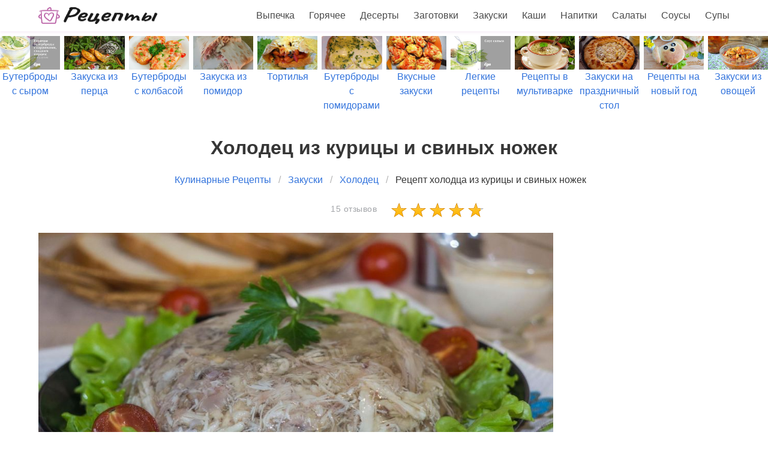

--- FILE ---
content_type: text/html; charset=UTF-8
request_url: https://litara.ru/zakuski/kholodets/kholodets-iz-kuritsy-i-svinykh-nozhek
body_size: 13045
content:
<!DOCTYPE html><html lang="ru"><head> <meta charset="UTF-8"> <title>Холодец из курицы и свиных ножек простой домашний рецепт пошагово с фото</title> <meta name="description" content="Как приготовить холодец из курицы и свиных ножек дома быстро. Состав: Курица 1.8 кг ∗ Свиные ножки 1 кг ∗ Лук репчатый 1 шт. ∗ Морковь 1 шт. ∗ Чеснок 10 зубч ∗ Душистый перец 6 шт. ∗ Перец горошком 10 шт. ∗ Лавровый лист 4 шт. ∗ Поваренная соль по вкусу ∗ Вода 3 л"> <meta http-equiv="X-UA-Compatible" content="IE=edge"> <meta name="viewport" content="width=device-width, initial-scale=1"> <link rel="icon" type="image/png" sizes="32x32" href="/favicon-32x32.png"> <link rel="icon" type="image/png" sizes="16x16" href="/favicon-16x16.png"> <link rel="apple-touch-icon" sizes="180x180" href="/apple-icon-180x180.png"> <link rel="icon" type="image/png" sizes="192x192" href="/android-icon-192x192.png"> <meta property="og:title" content="Холодец из курицы и свиных ножек простой домашний рецепт пошагово с фото"> <meta property="og:type" content="website"> <meta property="og:site_name" content="litara.ru"> <meta property="og:url" content="https://litara.ru/zakuski/kholodets/kholodets-iz-kuritsy-i-svinykh-nozhek"> <meta property="og:description" content="Как приготовить холодец из курицы и свиных ножек дома быстро. Состав: Курица 1.8 кг ∗ Свиные ножки 1 кг ∗ Лук репчатый 1 шт. ∗ Морковь 1 шт. ∗ Чеснок 10 зубч ∗ Душистый перец 6 шт. ∗ Перец горошком 10 шт. ∗ Лавровый лист 4 шт. ∗ Поваренная соль по вкусу ∗ Вода 3 л"> <meta property="og:image" content="https://litara.ru/zakuski/kholodets/kholodets-iz-kuritsy-i-svinykh-nozhek/kholodets-iz-kuritsy-i-svinykh-nozhek-ready0-w1200h630.jpg"> <meta name="twitter:card" content="summary_large_image"> <meta name="twitter:url" content="https://litara.ru/zakuski/kholodets/kholodets-iz-kuritsy-i-svinykh-nozhek"> <meta name="twitter:title" content="Холодец из курицы и свиных ножек простой домашний рецепт пошагово с фото"> <meta name="twitter:description" content="Как приготовить холодец из курицы и свиных ножек дома быстро. Состав: Курица 1.8 кг ∗ Свиные ножки 1 кг ∗ Лук репчатый 1 шт. ∗ Морковь 1 шт. ∗ Чеснок 10 зубч ∗ Душистый перец 6 шт. ∗ Перец горошком 10 шт. ∗ Лавровый лист 4 шт. ∗ Поваренная соль по вкусу"> <meta name="twitter:image" content="https://litara.ru/zakuski/kholodets/kholodets-iz-kuritsy-i-svinykh-nozhek/kholodets-iz-kuritsy-i-svinykh-nozhek-ready0-w1200h630.jpg"> <link rel="preload" href="/styles.css" as="style"> <link rel="preload" href="https://cdn.jsdelivr.net/npm/swiper@11/swiper-bundle.min.css" as="style"> <link rel="preload" href="https://cdn.jsdelivr.net/npm/swiper@11/swiper-bundle.min.js" as="script"> <link rel="dns-prefetch" href="//fonts.googleapis.com"> <link rel="dns-prefetch" href="//yastatic.net"> <link rel="dns-prefetch" href="https://cdn.kulnr.ru"> <link rel="preconnect" href="https://cdn.kulnr.ru"> <link rel="preload" href="https://cdn.kulnr.ru/script.js" as="script"><style>.image.is-16by9 img,.image.is-2by1 img{bottom:0;left:0;position:absolute;right:0;top:0}body,h1,html,li,p,ul{margin:0;padding:0}.image.is-16by9 img,.image.is-2by1 img{height:100%;width:100%}.image.is-2by1{padding-top:50%}.cmtr-14{color:#a3a5a9;font-size:14px;line-height:21px;letter-spacing:.5px}.rated-m{background:url('/star-sprite.png') 0 -58px;height:28px;width:160px;overflow:hidden}.rated-m label{background:url('/star-sprite.png') 0 -32px;display:block;height:100%}@media screen and (max-width:768px){.is-hidden-mobile{display:none!important}}.breadcrumb{-webkit-touch-callout:none}.breadcrumb:not(:last-child),.title:not(:last-child){margin-bottom:1.5rem}.image.is-16by9 img{bottom:0;left:0;position:absolute;right:0;top:0}body,h1,html,li,ul{margin:0;padding:0}h1{font-size:100%;font-weight:400}ul{list-style:none}html{box-sizing:border-box}*,::after,::before{box-sizing:inherit}html{background-color:#fff;font-size:16px;-moz-osx-font-smoothing:grayscale;-webkit-font-smoothing:antialiased;min-width:300px;overflow-x:hidden;overflow-y:scroll;text-rendering:optimizeLegibility;-webkit-text-size-adjust:100%;-moz-text-size-adjust:100%;-ms-text-size-adjust:100%;text-size-adjust:100%}section{display:block}body{font-family:BlinkMacSystemFont,-apple-system,"Segoe UI",Roboto,Oxygen,Ubuntu,Cantarell,"Fira Sans","Droid Sans","Helvetica Neue",Helvetica,Arial,sans-serif}body{color:#4a4a4a;font-size:1rem;font-weight:400;line-height:1.5}a{color:#3273dc;text-decoration:none}img{height:auto;max-width:100%}span{font-style:inherit;font-weight:inherit}.container{margin:0 auto;position:relative}@media screen and (min-width:1088px){.container{max-width:960px;width:960px}}@media screen and (min-width:1280px){.container{max-width:1152px;width:1152px}}@media screen and (min-width:1472px){.container{max-width:1344px;width:1344px}}.image{display:block;position:relative}.image img{display:block;height:auto;width:100%}.image.is-16by9 img{height:100%;width:100%}.image.is-16by9{padding-top:56.25%}.title{word-break:break-word}.title{color:#363636;font-size:2rem;font-weight:600;line-height:1.125}.breadcrumb{font-size:1rem;white-space:nowrap}.breadcrumb a{align-items:center;color:#3273dc;display:flex;justify-content:center;padding:0 .75em}.breadcrumb li{align-items:center;display:flex}.breadcrumb li:first-child a{padding-left:0}.breadcrumb li.is-active a{color:#363636}.breadcrumb li+li::before{color:#b5b5b5;content:"\0002f"}.breadcrumb ul{align-items:flex-start;display:flex;flex-wrap:wrap;justify-content:flex-start}.breadcrumb.is-centered ul{justify-content:center}.navbar{background-color:#fff;min-height:3.25rem;position:relative;z-index:30}.navbar>.container{align-items:stretch;display:flex;min-height:3.25rem;width:100%}.navbar.is-fixed-top{left:0;position:fixed;right:0;z-index:30}.navbar.is-fixed-top{top:0}.navbar-brand{align-items:stretch;display:flex;flex-shrink:0;min-height:3.25rem}.navbar-burger{color:#4a4a4a;display:block;height:3.25rem;position:relative;width:3.25rem;margin-left:auto}.navbar-burger span{background-color:currentColor;display:block;height:1px;left:calc(50% - 8px);position:absolute;-webkit-transform-origin:center;transform-origin:center;width:16px}.navbar-burger span:nth-child(1){top:calc(50% - 6px)}.navbar-burger span:nth-child(2){top:calc(50% - 1px)}.navbar-burger span:nth-child(3){top:calc(50% + 4px)}.navbar-menu{display:none}.navbar-item{color:#4a4a4a;display:block;line-height:1.5;padding:.5rem .75rem;position:relative}.navbar-item{display:block;flex-grow:0;flex-shrink:0}.navbar-item img{max-height:1.75rem}@media screen and (max-width:1087px){.navbar>.container{display:block}.navbar-brand .navbar-item{align-items:center;display:flex}.navbar-menu{background-color:#fff;box-shadow:0 8px 16px rgba(10,10,10,.1);padding:.5rem 0}.navbar.is-fixed-top .navbar-menu{-webkit-overflow-scrolling:touch;max-height:calc(100vh - 3.25rem);overflow:auto}}@media screen and (min-width:1088px){.navbar,.navbar-end,.navbar-menu{align-items:stretch;display:flex}.navbar{min-height:3.25rem}.navbar-burger{display:none}.navbar-item{align-items:center;display:flex}.navbar-item{display:flex}.navbar-menu{flex-grow:1;flex-shrink:0}.navbar-end{justify-content:flex-end;margin-left:auto}.navbar>.container .navbar-brand{margin-left:-.75rem}.navbar>.container .navbar-menu{margin-right:-.75rem}}.column{display:block;flex-basis:0;flex-grow:1;flex-shrink:1;padding:.75rem}@media screen and (min-width:1088px){.column.is-2-desktop{flex:none;width:16.66667%}}.columns{margin-left:-.75rem;margin-right:-.75rem;margin-top:-.75rem}.columns:last-child{margin-bottom:-.75rem}.columns:not(:last-child){margin-bottom:calc(1.5rem - .75rem)}.columns.is-centered{justify-content:center}.columns.is-mobile{display:flex}@media screen and (min-width:769px),print{.columns:not(.is-desktop){display:flex}}.section{padding:3rem 1.5rem;overflow:hidden}.navbar{box-shadow:0 2px 5px 0 hsla(300,41%,49%,.1);transform:translateZ(0)}.ta-c{text-align:center}.ta-r-mobile-no{text-align:right}.mt-1{margin-top:1em!important}@media screen and (max-width:768px){.section{padding:3rem 0}.column{padding:.75rem 0}.columns{margin-left:0;margin-right:0}.title{margin-left:16px!important}.ta-r-mobile-no{text-align:unset}.ta-c-mobile{text-align:center}.mt-1{margin-top:10px!important}.breadcrumb{white-space:normal}.swiper-slide{font-size:.7em}}.relative{position:relative}.article_link:after{content:" ";position:absolute;top:0;left:0;bottom:0;right:0;background-color:rgba(0,0,0,0);z-index:2222}:root{--swiper-theme-color:#007aff}:host{position:relative;display:block;margin-left:auto;margin-right:auto;z-index:1}.swiper{margin-left:auto;margin-right:auto;position:relative;overflow:hidden;list-style:none;padding:0;z-index:1;display:block}.swiper-wrapper{position:relative;width:100%;height:100%;z-index:1;display:flex;box-sizing:content-box}.swiper-wrapper{transform:translate3d(0,0,0)}.swiper-slide{flex-shrink:0;width:100%;height:100%;position:relative;display:block}:root{--swiper-navigation-size:44px}.swiper{width:100%;height:100%;margin:60px 0 -40px}.swiper-slide{text-align:center;display:flex;justify-content:center;align-items:center}.swiper-slide .relative{width:100%}</style> <link rel="manifest" href="/manifest.json"> <link rel="canonical" href="https://litara.ru/zakuski/kholodets/kholodets-iz-kuritsy-i-svinykh-nozhek"></head><body><nav class="navbar is-fixed-top" role="navigation" aria-label="main navigation"> <div class="container"> <div class="navbar-brand"> <a class="navbar-item" href="/" title="На Главную"> <img src="/logo.png" width="200" height="30" alt=""> </a> <a role="button" class="navbar-burger burger" aria-label="menu" aria-expanded="false" data-target="navbarBasicExample"> <span aria-hidden="true"></span> <span aria-hidden="true"></span> <span aria-hidden="true"></span> </a> </div> <div id="navbarBasicExample" class="navbar-menu"> <div class="navbar-end"> <a class="navbar-item" href="/vypechka" title="Перейти в Раздел «Выпечка»">Выпечка</a> <a class="navbar-item" href="/goryachee" title="Перейти в Раздел «Горячее»">Горячее</a> <a class="navbar-item" href="/deserty" title="Перейти в Раздел «Десерты»">Десерты</a> <a class="navbar-item" href="/zagotovki" title="Перейти в Раздел «Заготовки»">Заготовки</a> <a class="navbar-item" href="/zakuski" title="Перейти в Раздел «Закуски»">Закуски</a> <a class="navbar-item" href="/kashi" title="Перейти в Раздел «Каши»">Каши</a> <a class="navbar-item" href="/napitki" title="Перейти в Раздел «Напитки»">Напитки</a> <a class="navbar-item" href="/salaty" title="Перейти в Раздел «Салаты»">Салаты</a> <a class="navbar-item" href="/sousy" title="Перейти в Раздел «Соусы»">Соусы</a> <a class="navbar-item" href="/supy" title="Перейти в Раздел «Супы»">Супы</a> </div> </div> </div></nav> <div class="swiper mySwiper"> <div class="swiper-wrapper columns"> <div class="swiper-slide"> <div class="relative"> <div class="image is-16by9"> <img class="lozad" src="/zero.png" data-src="/zakuski/buterbrody/buterbrody-s-syrom/buterbrody-s-syrom-w360h203.jpg" alt="Рецепты бутербродов с сыром"> </div> <a class="article_link" href="/zakuski/buterbrody/buterbrody-s-syrom"><span class="">Бутерброды с сыром</span></a> </div> </div> <div class="swiper-slide"> <div class="relative"> <div class="image is-16by9"> <img class="lozad" src="/zero.png" data-src="/zakuski/zakuska-iz-pertsa/zakuska-iz-pertsa-w360h203.jpg" alt="Рецепты закуски из перца"> </div> <a class="article_link" href="/zakuski/zakuska-iz-pertsa"><span class="">Закуска из перца</span></a> </div> </div> <div class="swiper-slide"> <div class="relative"> <div class="image is-16by9"> <img class="lozad" src="/zero.png" data-src="/zakuski/buterbrody/buterbrody-s-kolbasoi/buterbrody-s-kolbasoi-w360h203.jpg" alt="Рецепты бутербродов с колбасой"> </div> <a class="article_link" href="/zakuski/buterbrody/buterbrody-s-kolbasoi"><span class="">Бутерброды с колбасой</span></a> </div> </div> <div class="swiper-slide"> <div class="relative"> <div class="image is-16by9"> <img class="lozad" src="/zero.png" data-src="/zakuski/zakuska-iz-pomidor/zakuska-iz-pomidor-w360h203.jpg" alt="Рецепты закуски из помидор"> </div> <a class="article_link" href="/zakuski/zakuska-iz-pomidor"><span class="">Закуска из помидор</span></a> </div> </div> <div class="swiper-slide"> <div class="relative"> <div class="image is-16by9"> <img class="lozad" src="/zero.png" data-src="/zakuski/tortilya/tortilya-w360h203.jpg" alt="Рецепты тортильи"> </div> <a class="article_link" href="/zakuski/tortilya"><span class="">Тортилья</span></a> </div> </div> <div class="swiper-slide"> <div class="relative"> <div class="image is-16by9"> <img class="lozad" src="/zero.png" data-src="/zakuski/buterbrody/buterbrody-s-pomidorami/buterbrody-s-pomidorami-w360h203.jpg" alt="Рецепты бутербродов с помидорами"> </div> <a class="article_link" href="/zakuski/buterbrody/buterbrody-s-pomidorami"><span class="">Бутерброды с помидорами</span></a> </div> </div> <div class="swiper-slide"> <div class="relative"> <div class="image is-16by9"> <img class="lozad" src="/zero.png" data-src="/zakuski/vkusnye-zakuski/vkusnye-zakuski-w360h203.jpg" alt="Рецепты вкусных закусок"> </div> <a class="article_link" href="/zakuski/vkusnye-zakuski"><span class="">Вкусные закуски</span></a> </div> </div> <div class="swiper-slide"> <div class="relative"> <div class="image is-16by9"> <img class="lozad" src="/zero.png" data-src="/legkie-retsepty/legkie-retsepty-w360h203.jpg" alt="Легкие рецепты"> </div> <a class="article_link" href="/legkie-retsepty"><span class="">Легкие рецепты</span></a> </div> </div> <div class="swiper-slide"> <div class="relative"> <div class="image is-16by9"> <img class="lozad" src="/zero.png" data-src="/retsepty-v-multivarke/retsepty-v-multivarke-w360h203.jpg" alt="Рецепты в мультиварке"> </div> <a class="article_link" href="/retsepty-v-multivarke"><span class="">Рецепты в мультиварке</span></a> </div> </div> <div class="swiper-slide"> <div class="relative"> <div class="image is-16by9"> <img class="lozad" src="/zero.png" data-src="/zakuski/zakuski-na-prazdnichny-stol/zakuski-na-prazdnichny-stol-w360h203.jpg" alt="Рецепты закусок на праздничный стол"> </div> <a class="article_link" href="/zakuski/zakuski-na-prazdnichny-stol"><span class="">Закуски на праздничный стол</span></a> </div> </div> <div class="swiper-slide"> <div class="relative"> <div class="image is-16by9"> <img class="lozad" src="/zero.png" data-src="/retsepty-na-novy-god/retsepty-na-novy-god-w360h203.jpg" alt="Рецепты на новый год"> </div> <a class="article_link" href="/retsepty-na-novy-god"><span class="">Рецепты на новый год</span></a> </div> </div> <div class="swiper-slide"> <div class="relative"> <div class="image is-16by9"> <img class="lozad" src="/zero.png" data-src="/zakuski/zakuski-iz-ovoschei/zakuski-iz-ovoschei-w360h203.jpg" alt="Рецепты закусок из овощей"> </div> <a class="article_link" href="/zakuski/zakuski-iz-ovoschei"><span class="">Закуски из овощей</span></a> </div> </div> <div class="swiper-slide"> <div class="relative"> <div class="image is-16by9"> <img class="lozad" src="/zero.png" data-src="/zakuski/buterbrody/buterbrody-na-skoruyu-ruku/buterbrody-na-skoruyu-ruku-w360h203.jpg" alt="Рецепты бутербродов на скорую руку"> </div> <a class="article_link" href="/zakuski/buterbrody/buterbrody-na-skoruyu-ruku"><span class="">Бутерброды на скорую руку</span></a> </div> </div> <div class="swiper-slide"> <div class="relative"> <div class="image is-16by9"> <img class="lozad" src="/zero.png" data-src="/zakuski/buterbrody/prazdnichnye-buterbrody/prazdnichnye-buterbrody-w360h203.jpg" alt="Рецепты праздничных бутербродов"> </div> <a class="article_link" href="/zakuski/buterbrody/prazdnichnye-buterbrody"><span class="">Праздничные бутерброды</span></a> </div> </div> <div class="swiper-slide"> <div class="relative"> <div class="image is-16by9"> <img class="lozad" src="/zero.png" data-src="/zakuski/buterbrody/vkusnye-buterbrody/vkusnye-buterbrody-w360h203.jpg" alt="Рецепты вкусных бутербродов"> </div> <a class="article_link" href="/zakuski/buterbrody/vkusnye-buterbrody"><span class="">Вкусные бутерброды</span></a> </div> </div> <div class="swiper-slide"> <div class="relative"> <div class="image is-16by9"> <img class="lozad" src="/zero.png" data-src="/retsepty-na-skoruyu-ruku/retsepty-na-skoruyu-ruku-w360h203.jpg" alt="Рецепты на скорую руку"> </div> <a class="article_link" href="/retsepty-na-skoruyu-ruku"><span class="">Рецепты на скорую руку</span></a> </div> </div> <div class="swiper-slide"> <div class="relative"> <div class="image is-16by9"> <img class="lozad" src="/zero.png" data-src="/zakuski/originalnye-zakuski/originalnye-zakuski-w360h203.jpg" alt="Рецепты оригинальных закусок"> </div> <a class="article_link" href="/zakuski/originalnye-zakuski"><span class="">Оригинальные закуски</span></a> </div> </div> <div class="swiper-slide"> <div class="relative"> <div class="image is-16by9"> <img class="lozad" src="/zero.png" data-src="/zakuski/zhyulyeny/zakuski-v-tartaletkakh/zakuski-v-tartaletkakh-w360h203.jpg" alt="Рецепты закусок в тарталетках"> </div> <a class="article_link" href="/zakuski/zhyulyeny/zakuski-v-tartaletkakh"><span class="">Закуски в тарталетках</span></a> </div> </div> <div class="swiper-slide"> <div class="relative"> <div class="image is-16by9"> <img class="lozad" src="/zero.png" data-src="/zakuski/zakuska-iz-shampinyonov/zakuska-iz-shampinyonov-w360h203.jpg" alt="Рецепты закуски из шампиньонов"> </div> <a class="article_link" href="/zakuski/zakuska-iz-shampinyonov"><span class="">Закуска из шампиньонов</span></a> </div> </div> <div class="swiper-slide"> <div class="relative"> <div class="image is-16by9"> <img class="lozad" src="/zero.png" data-src="/zakuski/zakuski-iz-baklazhanov/zakuski-iz-baklazhanov-w360h203.jpg" alt="Рецепты закусок из баклажанов"> </div> <a class="article_link" href="/zakuski/zakuski-iz-baklazhanov"><span class="">Закуски из баклажанов</span></a> </div> </div> <div class="swiper-slide"> <div class="relative"> <div class="image is-16by9"> <img class="lozad" src="/zero.png" data-src="/zakuski/legkie-zakuski/legkie-zakuski-w360h203.jpg" alt="Рецепты легких закусок"> </div> <a class="article_link" href="/zakuski/legkie-zakuski"><span class="">Легкие закуски</span></a> </div> </div> <div class="swiper-slide"> <div class="relative"> <div class="image is-16by9"> <img class="lozad" src="/zero.png" data-src="/zakuski/zakuska-iz-svekly/zakuska-iz-svekly-w360h203.jpg" alt="Рецепты закуски из свеклы"> </div> <a class="article_link" href="/zakuski/zakuska-iz-svekly"><span class="">Закуска из свеклы</span></a> </div> </div> <div class="swiper-slide"> <div class="relative"> <div class="image is-16by9"> <img class="lozad" src="/zero.png" data-src="/zakuski/buterbrody/prostye-buterbrody/prostye-buterbrody-w360h203.jpg" alt="Рецепты простых бутербродов"> </div> <a class="article_link" href="/zakuski/buterbrody/prostye-buterbrody"><span class="">Простые бутерброды</span></a> </div> </div> <div class="swiper-slide"> <div class="relative"> <div class="image is-16by9"> <img class="lozad" src="/zero.png" data-src="/zakuski/buterbrody/zakuska-iz-morkovi/zakuska-iz-morkovi-w360h203.jpg" alt="Рецепты закуски из моркови"> </div> <a class="article_link" href="/zakuski/buterbrody/zakuska-iz-morkovi"><span class="">Закуска из моркови</span></a> </div> </div> <div class="swiper-slide"> <div class="relative"> <div class="image is-16by9"> <img class="lozad" src="/zero.png" data-src="/zakuski/marinovannye-zakuski/marinovannye-zakuski-w360h203.jpg" alt="Рецепты маринованных закусок"> </div> <a class="article_link" href="/zakuski/marinovannye-zakuski"><span class="">Маринованные закуски</span></a> </div> </div> <div class="swiper-slide"> <div class="relative"> <div class="image is-16by9"> <img class="lozad" src="/zero.png" data-src="/zakuski/buterbrody/buterbrody-s-krasnoi-ryboi/buterbrody-s-krasnoi-ryboi-w360h203.jpg" alt="Рецепты бутербродов с красной рыбой"> </div> <a class="article_link" href="/zakuski/buterbrody/buterbrody-s-krasnoi-ryboi"><span class="">Бутерброды с красной рыбой</span></a> </div> </div> <div class="swiper-slide"> <div class="relative"> <div class="image is-16by9"> <img class="lozad" src="/zero.png" data-src="/zakuski/kholodnye-zakuski/kholodnye-zakuski-w360h203.jpg" alt="Рецепты холодных закусок"> </div> <a class="article_link" href="/zakuski/kholodnye-zakuski"><span class="">Холодные закуски</span></a> </div> </div> <div class="swiper-slide"> <div class="relative"> <div class="image is-16by9"> <img class="lozad" src="/zero.png" data-src="/zakuski/grenki/zakuski-iz-lavasha/zakuski-iz-lavasha-w360h203.jpg" alt="Рецепты закусок из лаваша"> </div> <a class="article_link" href="/zakuski/grenki/zakuski-iz-lavasha"><span class="">Закуски из лаваша</span></a> </div> </div> <div class="swiper-slide"> <div class="relative"> <div class="image is-16by9"> <img class="lozad" src="/zero.png" data-src="/prazdnichnye-retsepty/prazdnichnye-retsepty-w360h203.jpg" alt="Праздничные рецепты"> </div> <a class="article_link" href="/prazdnichnye-retsepty"><span class="">Праздничные рецепты</span></a> </div> </div> <div class="swiper-slide"> <div class="relative"> <div class="image is-16by9"> <img class="lozad" src="/zero.png" data-src="/prostye-retsepty/prostye-retsepty-w360h203.jpg" alt="Простые рецепты"> </div> <a class="article_link" href="/prostye-retsepty"><span class="">Простые рецепты</span></a> </div> </div> <div class="swiper-slide"> <div class="relative"> <div class="image is-16by9"> <img class="lozad" src="/zero.png" data-src="/zakuski/zakuski-iz-ryby/zakuski-iz-ryby-w360h203.jpg" alt="Рецепты закусок из рыбы"> </div> <a class="article_link" href="/zakuski/zakuski-iz-ryby"><span class="">Закуски из рыбы</span></a> </div> </div> <div class="swiper-slide"> <div class="relative"> <div class="image is-16by9"> <img class="lozad" src="/zero.png" data-src="/zakuski/belyashi/prostye-zakuski/prostye-zakuski-w360h203.jpg" alt="Рецепты простых закусок"> </div> <a class="article_link" href="/zakuski/belyashi/prostye-zakuski"><span class="">Простые закуски</span></a> </div> </div> <div class="swiper-slide"> <div class="relative"> <div class="image is-16by9"> <img class="lozad" src="/zero.png" data-src="/zakuski/buterbrody/zakuski-na-shpazhkakh/zakuski-na-shpazhkakh-w360h203.jpg" alt="Рецепты закусок на шпажках"> </div> <a class="article_link" href="/zakuski/buterbrody/zakuski-na-shpazhkakh"><span class="">Закуски на шпажках</span></a> </div> </div> <div class="swiper-slide"> <div class="relative"> <div class="image is-16by9"> <img class="lozad" src="/zero.png" data-src="/krasivye-retsepty/krasivye-retsepty-w360h203.jpg" alt="Красивые рецепты"> </div> <a class="article_link" href="/krasivye-retsepty"><span class="">Красивые рецепты</span></a> </div> </div> <div class="swiper-slide"> <div class="relative"> <div class="image is-16by9"> <img class="lozad" src="/zero.png" data-src="/zakuski/belyashi/zakuska-iz-sala/zakuska-iz-sala-w360h203.jpg" alt="Рецепты закуски из сала"> </div> <a class="article_link" href="/zakuski/belyashi/zakuska-iz-sala"><span class="">Закуска из сала</span></a> </div> </div> <div class="swiper-slide"> <div class="relative"> <div class="image is-16by9"> <img class="lozad" src="/zero.png" data-src="/zakuski/burgery/postnye-zakuski/postnye-zakuski-w360h203.jpg" alt="Рецепты постных закусок"> </div> <a class="article_link" href="/zakuski/burgery/postnye-zakuski"><span class="">Постные закуски</span></a> </div> </div> <div class="swiper-slide"> <div class="relative"> <div class="image is-16by9"> <img class="lozad" src="/zero.png" data-src="/retsepty-na-skovorode/retsepty-na-skovorode-w360h203.jpg" alt="Рецепты на сковороде"> </div> <a class="article_link" href="/retsepty-na-skovorode"><span class="">Рецепты на сковороде</span></a> </div> </div> <div class="swiper-slide"> <div class="relative"> <div class="image is-16by9"> <img class="lozad" src="/zero.png" data-src="/zakuski/zakuska-iz-sosisok/zakuska-iz-sosisok-w360h203.jpg" alt="Рецепты закуски из сосисок"> </div> <a class="article_link" href="/zakuski/zakuska-iz-sosisok"><span class="">Закуска из сосисок</span></a> </div> </div> <div class="swiper-slide"> <div class="relative"> <div class="image is-16by9"> <img class="lozad" src="/zero.png" data-src="/zakuski/buterbrody/kolbasa/kolbasa-w360h203.jpg" alt="Рецепты бутербродов с колбасой"> </div> <a class="article_link" href="/zakuski/buterbrody/kolbasa"><span class="">Бутерброды с колбасой</span></a> </div> </div> <div class="swiper-slide"> <div class="relative"> <div class="image is-16by9"> <img class="lozad" src="/zero.png" data-src="/zakuski/omlet/vkusny-omlet/vkusny-omlet-w360h203.jpg" alt="Рецепты вкусного омлета"> </div> <a class="article_link" href="/zakuski/omlet/vkusny-omlet"><span class="">Вкусный омлет</span></a> </div> </div> <div class="swiper-slide"> <div class="relative"> <div class="image is-16by9"> <img class="lozad" src="/zero.png" data-src="/zakuski/zakuska-iz-seledki/zakuska-iz-seledki-w360h203.jpg" alt="Рецепты закуски из селедки"> </div> <a class="article_link" href="/zakuski/zakuska-iz-seledki"><span class="">Закуска из селедки</span></a> </div> </div> <div class="swiper-slide"> <div class="relative"> <div class="image is-16by9"> <img class="lozad" src="/zero.png" data-src="/klassicheskie-retsepty/klassicheskie-retsepty-w360h203.jpg" alt="Классические рецепты"> </div> <a class="article_link" href="/klassicheskie-retsepty"><span class="">Классические рецепты</span></a> </div> </div> <div class="swiper-slide"> <div class="relative"> <div class="image is-16by9"> <img class="lozad" src="/zero.png" data-src="/zakuski/novogodnie-zakuski/novogodnie-zakuski-w360h203.jpg" alt="Рецепты новогодних закусок"> </div> <a class="article_link" href="/zakuski/novogodnie-zakuski"><span class="">Новогодние закуски</span></a> </div> </div> <div class="swiper-slide"> <div class="relative"> <div class="image is-16by9"> <img class="lozad" src="/zero.png" data-src="/dieticheskie-retsepty/dieticheskie-retsepty-w360h203.jpg" alt="Диетические рецепты"> </div> <a class="article_link" href="/dieticheskie-retsepty"><span class="">Диетические рецепты</span></a> </div> </div> <div class="swiper-slide"> <div class="relative"> <div class="image is-16by9"> <img class="lozad" src="/zero.png" data-src="/retsepty-na-uzhin/retsepty-na-uzhin-w360h203.jpg" alt="Рецепты на ужин"> </div> <a class="article_link" href="/retsepty-na-uzhin"><span class="">Рецепты на ужин</span></a> </div> </div> <div class="swiper-slide"> <div class="relative"> <div class="image is-16by9"> <img class="lozad" src="/zero.png" data-src="/zakuski/belyashi/zakuska-iz-tvoroga/zakuska-iz-tvoroga-w360h203.jpg" alt="Рецепты закуски из творога"> </div> <a class="article_link" href="/zakuski/belyashi/zakuska-iz-tvoroga"><span class="">Закуска из творога</span></a> </div> </div> <div class="swiper-slide"> <div class="relative"> <div class="image is-16by9"> <img class="lozad" src="/zero.png" data-src="/retsepty-v-mikrovolnovke/retsepty-v-mikrovolnovke-w360h203.jpg" alt="Рецепты в микроволновке"> </div> <a class="article_link" href="/retsepty-v-mikrovolnovke"><span class="">Рецепты в микроволновке</span></a> </div> </div> <div class="swiper-slide"> <div class="relative"> <div class="image is-16by9"> <img class="lozad" src="/zero.png" data-src="/zakuski/zhyulyeny/zakuska-iz-yazyka/zakuska-iz-yazyka-w360h203.jpg" alt="Рецепты закуски из языка"> </div> <a class="article_link" href="/zakuski/zhyulyeny/zakuska-iz-yazyka"><span class="">Закуска из языка</span></a> </div> </div> <div class="swiper-slide"> <div class="relative"> <div class="image is-16by9"> <img class="lozad" src="/zero.png" data-src="/zakuski/zakuski-iz-syra/zakuski-iz-syra-w360h203.jpg" alt="Рецепты закусок из сыра"> </div> <a class="article_link" href="/zakuski/zakuski-iz-syra"><span class="">Закуски из сыра</span></a> </div> </div> <div class="swiper-slide"> <div class="relative"> <div class="image is-16by9"> <img class="lozad" src="/zero.png" data-src="/zakuski/buterbrody/buterbrody-s-semgoi/buterbrody-s-semgoi-w360h203.jpg" alt="Рецепты бутербродов с семгой"> </div> <a class="article_link" href="/zakuski/buterbrody/buterbrody-s-semgoi"><span class="">Бутерброды с семгой</span></a> </div> </div> <div class="swiper-slide"> <div class="relative"> <div class="image is-16by9"> <img class="lozad" src="/zero.png" data-src="/zakuski/zakuska-iz-avokado/zakuska-iz-avokado-w360h203.jpg" alt="Рецепты закуски из авокадо"> </div> <a class="article_link" href="/zakuski/zakuska-iz-avokado"><span class="">Закуска из авокадо</span></a> </div> </div> <div class="swiper-slide"> <div class="relative"> <div class="image is-16by9"> <img class="lozad" src="/zero.png" data-src="/zakuski/zakuska-iz-kabachkov/zakuska-iz-kabachkov-w360h203.jpg" alt="Рецепты закуски из кабачков"> </div> <a class="article_link" href="/zakuski/zakuska-iz-kabachkov"><span class="">Закуска из кабачков</span></a> </div> </div> <div class="swiper-slide"> <div class="relative"> <div class="image is-16by9"> <img class="lozad" src="/zero.png" data-src="/domashnie-retsepty/domashnie-retsepty-w360h203.jpg" alt="Домашние рецепты"> </div> <a class="article_link" href="/domashnie-retsepty"><span class="">Домашние рецепты</span></a> </div> </div> <div class="swiper-slide"> <div class="relative"> <div class="image is-16by9"> <img class="lozad" src="/zero.png" data-src="/zakuski/volovany/volovany-w360h203.jpg" alt="Рецепты волованов"> </div> <a class="article_link" href="/zakuski/volovany"><span class="">Волованы</span></a> </div> </div> <div class="swiper-slide"> <div class="relative"> <div class="image is-16by9"> <img class="lozad" src="/zero.png" data-src="/retsepty-dlya-khlebopechki/retsepty-dlya-khlebopechki-w360h203.jpg" alt="Рецепты для хлебопечки"> </div> <a class="article_link" href="/retsepty-dlya-khlebopechki"><span class="">Рецепты для хлебопечки</span></a> </div> </div> <div class="swiper-slide"> <div class="relative"> <div class="image is-16by9"> <img class="lozad" src="/zero.png" data-src="/retsepty-na-zimu/retsepty-na-zimu-w360h203.jpg" alt="Рецепты на зиму"> </div> <a class="article_link" href="/retsepty-na-zimu"><span class="">Рецепты на зиму</span></a> </div> </div> <div class="swiper-slide"> <div class="relative"> <div class="image is-16by9"> <img class="lozad" src="/zero.png" data-src="/zakuski/zakuski-s-krevetkami/zakuski-s-krevetkami-w360h203.jpg" alt="Рецепты закусок с креветками"> </div> <a class="article_link" href="/zakuski/zakuski-s-krevetkami"><span class="">Закуски с креветками</span></a> </div> </div> <div class="swiper-slide"> <div class="relative"> <div class="image is-16by9"> <img class="lozad" src="/zero.png" data-src="/zakuski/furshetnye-zakuski/furshetnye-zakuski-w360h203.jpg" alt="Рецепты фуршетных закусок"> </div> <a class="article_link" href="/zakuski/furshetnye-zakuski"><span class="">Фуршетные закуски</span></a> </div> </div> <div class="swiper-slide"> <div class="relative"> <div class="image is-16by9"> <img class="lozad" src="/zero.png" data-src="/vkusnye-retsepty/vkusnye-retsepty-w360h203.jpg" alt="Вкусные рецепты"> </div> <a class="article_link" href="/vkusnye-retsepty"><span class="">Вкусные рецепты</span></a> </div> </div> <div class="swiper-slide"> <div class="relative"> <div class="image is-16by9"> <img class="lozad" src="/zero.png" data-src="/zakuski/zakuski-s-chesnokom/zakuski-s-chesnokom-w360h203.jpg" alt="Рецепты закусок с чесноком"> </div> <a class="article_link" href="/zakuski/zakuski-s-chesnokom"><span class="">Закуски с чесноком</span></a> </div> </div> <div class="swiper-slide"> <div class="relative"> <div class="image is-16by9"> <img class="lozad" src="/zero.png" data-src="/zakuski/domashnie-zakuski/domashnie-zakuski-w360h203.jpg" alt="Рецепты домашних закусок"> </div> <a class="article_link" href="/zakuski/domashnie-zakuski"><span class="">Домашние закуски</span></a> </div> </div> <div class="swiper-slide"> <div class="relative"> <div class="image is-16by9"> <img class="lozad" src="/zero.png" data-src="/zakuski/zakuski-s-gribami/zakuski-s-gribami-w360h203.jpg" alt="Рецепты закусок с грибами"> </div> <a class="article_link" href="/zakuski/zakuski-s-gribami"><span class="">Закуски с грибами</span></a> </div> </div> <div class="swiper-slide"> <div class="relative"> <div class="image is-16by9"> <img class="lozad" src="/zero.png" data-src="/zakuski/zakuski-iz-kuritsy/zakuski-iz-kuritsy-w360h203.jpg" alt="Рецепты закусок из курицы"> </div> <a class="article_link" href="/zakuski/zakuski-iz-kuritsy"><span class="">Закуски из курицы</span></a> </div> </div> <div class="swiper-slide"> <div class="relative"> <div class="image is-16by9"> <img class="lozad" src="/zero.png" data-src="/zakuski/goryachie-zakuski/goryachie-zakuski-w360h203.jpg" alt="Рецепты горячих закусок"> </div> <a class="article_link" href="/zakuski/goryachie-zakuski"><span class="">Горячие закуски</span></a> </div> </div> <div class="swiper-slide"> <div class="relative"> <div class="image is-16by9"> <img class="lozad" src="/zero.png" data-src="/zakuski/zakuski-na-den-rozhdeniya/zakuski-na-den-rozhdeniya-w360h203.jpg" alt="Рецепты закусок на день рождения"> </div> <a class="article_link" href="/zakuski/zakuski-na-den-rozhdeniya"><span class="">Закуски на день рождения</span></a> </div> </div> <div class="swiper-slide"> <div class="relative"> <div class="image is-16by9"> <img class="lozad" src="/zero.png" data-src="/zakuski/zakuska-iz-yaits/zakuska-iz-yaits-w360h203.jpg" alt="Рецепты закуски из яиц"> </div> <a class="article_link" href="/zakuski/zakuska-iz-yaits"><span class="">Закуска из яиц</span></a> </div> </div> <div class="swiper-slide"> <div class="relative"> <div class="image is-16by9"> <img class="lozad" src="/zero.png" data-src="/retsepty-v-dukhovke/retsepty-v-dukhovke-w360h203.jpg" alt="Рецепты в духовке"> </div> <a class="article_link" href="/retsepty-v-dukhovke"><span class="">Рецепты в духовке</span></a> </div> </div> <div class="swiper-slide"> <div class="relative"> <div class="image is-16by9"> <img class="lozad" src="/zero.png" data-src="/zakuski/farshirovannye-zakuski/farshirovannye-zakuski-w360h203.jpg" alt="Рецепты фаршированных закусок"> </div> <a class="article_link" href="/zakuski/farshirovannye-zakuski"><span class="">Фаршированные закуски</span></a> </div> </div> <div class="swiper-slide"> <div class="relative"> <div class="image is-16by9"> <img class="lozad" src="/zero.png" data-src="/zakuski/zakuska-iz-luka/zakuska-iz-luka-w360h203.jpg" alt="Рецепты закуски из лука"> </div> <a class="article_link" href="/zakuski/zakuska-iz-luka"><span class="">Закуска из лука</span></a> </div> </div> <div class="swiper-slide"> <div class="relative"> <div class="image is-16by9"> <img class="lozad" src="/zero.png" data-src="/zakuski/zakuski-s-ikroi/zakuski-s-ikroi-w360h203.jpg" alt="Рецепты закусок с икрой"> </div> <a class="article_link" href="/zakuski/zakuski-s-ikroi"><span class="">Закуски с икрой</span></a> </div> </div> <div class="swiper-slide"> <div class="relative"> <div class="image is-16by9"> <img class="lozad" src="/zero.png" data-src="/zakuski/zakuska-iz-ogurtsov/zakuska-iz-ogurtsov-w360h203.jpg" alt="Рецепты закуски из огурцов"> </div> <a class="article_link" href="/zakuski/zakuska-iz-ogurtsov"><span class="">Закуска из огурцов</span></a> </div> </div> <div class="swiper-slide"> <div class="relative"> <div class="image is-16by9"> <img class="lozad" src="/zero.png" data-src="/zakuski/zakuska-iz-kapusty/zakuska-iz-kapusty-w360h203.jpg" alt="Рецепты закуски из капусты"> </div> <a class="article_link" href="/zakuski/zakuska-iz-kapusty"><span class="">Закуска из капусты</span></a> </div> </div> <div class="swiper-slide"> <div class="relative"> <div class="image is-16by9"> <img class="lozad" src="/zero.png" data-src="/retsepty-na-den-rozhdeniya/retsepty-na-den-rozhdeniya-w360h203.jpg" alt="Рецепты на день рождения"> </div> <a class="article_link" href="/retsepty-na-den-rozhdeniya"><span class="">Рецепты на день рождения</span></a> </div> </div> <div class="swiper-slide"> <div class="relative"> <div class="image is-16by9"> <img class="lozad" src="/zero.png" data-src="/zakuski/bystrye-zakuski/bystrye-zakuski-w360h203.jpg" alt="Рецепты быстрых закусок"> </div> <a class="article_link" href="/zakuski/bystrye-zakuski"><span class="">Быстрые закуски</span></a> </div> </div> </div> </div><section class="section"> <div class="container"> <h1 class="title ta-c mt-1"> Холодец из курицы и свиных ножек </h1> <nav class="breadcrumb is-centered" aria-label="breadcrumbs"> <ul itemscope itemtype="http://schema.org/BreadcrumbList"> <li itemprop="itemListElement" itemscope itemtype="http://schema.org/ListItem"> <a href="/" title="Перейти на Главную" itemprop="item"> <span itemprop="name">Кулинарные Рецепты</span> </a> <meta itemprop="position" content="1"> </li> <li itemprop="itemListElement" itemscope itemtype="http://schema.org/ListItem"> <a href="/zakuski" itemprop="item" title="Закуски"> <span itemprop="name">Закуски</span> </a> <meta itemprop="position" content="2"> </li> <li itemprop="itemListElement" itemscope itemtype="http://schema.org/ListItem"> <a href="/zakuski/kholodets" itemprop="item" title="Холодец"> <span itemprop="name">Холодец</span> </a> <meta itemprop="position" content="3"> </li> <li class="is-active" itemprop="itemListElement" itemscope itemtype="http://schema.org/ListItem"> <a href="#" aria-current="page" itemprop="item"> <span itemprop="name">Рецепт холодца из курицы и свиных ножек</span> </a> <meta itemprop="position" content="4"> </li> </ul> </nav> <div class="columns is-centered is-mobile"> <div class="column is-2-desktop ta-r-mobile-no ta-c-mobile"> <a class="cmtr-14" href="#comments">15 отзывов </a> </div> <div class="column is-2-desktop"> <div class="rated-m" title="Рейтинг рецепта 4.65 из 5"> <label style="width:93%"></label> </div> </div> </div> <div class="columns"> <div class="column is-9"> <div class="image is-2by1"> <img class="lozad" src="/zero.png" data-src="/zakuski/kholodets/kholodets-iz-kuritsy-i-svinykh-nozhek/kholodets-iz-kuritsy-i-svinykh-nozhek-ready0-w1000h560.jpg" alt="Как приготовить холодец из курицы и свиных ножек"> </div> <span class="cmtr-12">Фотография холодца из курицы и свиных ножек</span> <div class="columns mtb-1 b-tb r-param"> <div class="column"> <span class="title is-5">Общее время</span> <span class="subtitle is-6">1 д 8 ч</span> </div> <div class="column"> <span class="title is-5">Рецепт на</span> <span class="subtitle is-6">20 порций</span> </div> <div class="column"> <span class="title is-5">Калорий</span> <span class="subtitle is-6">112 кКал</span> </div> <div class="column"> <span class="title is-5">Уровень сложности</span> <span class="subtitle is-6">Простой</span> </div> </div> <div class="columns mtb-1 ta-c-mobile"> <div class="column"> <span class="author"> Рецепт от пользователя <a class="a-link-12 " href="/kulinar/sofiya" title="Перейти на страницу пользователя «sofiya»">sofiya</a> </span> </div> <div class="ya-share2 column ta-r-mobile-no" data-services="collections,vkontakte,facebook,odnoklassniki,moimir,twitter"></div> </div> <div class="mtb-1 content prev"> <p>Старый добрый холодец - источник природного коллагена</p><p>Холодец очень люблю и готовлю его довольно таки часто, особенно нам нравится холодец из курицы, а вместо искусственного желатина я беру свиные ножки - все же я искренне верю, что натуральное более полезно! А о том, что холодец очень получается вкусный и говорить не стоит! Так же может быть интересен <a href="/zakuski/kholodets/kholodets-iz-kuritsy-v-butylke">рецепт холодца из курицы в бутылке</a>, мне понравился.</p> <p> Простой рецепт авторской кухни. Его можно приготовить за 1 д 8 ч. И получится у нас примерно двадцать порций. Готовое блюдо содержит около 112 кКал. </p> </div> <div id="sunutabaj-elodevuhizunata"> <script> !(function(w,m){(w[m]||(w[m]=[]))&&w[m].push( {id:'sunutabaj-elodevuhizunata',block:'127929', site_id:'23476'} );})(window, 'mtzBlocks'); </script> </div> <div class="columns mtb-25"> <div class="column is-4"> <h2 class="title is-4 serif">Ингредиенты</h2> <ul class="ingredients"> <li>Курица - 1.8 кг</li> <li>Свиные ножки - 1 кг</li> <li>Лук репчатый - 1 шт.</li> <li>Морковь - 1 шт.</li> <li>Чеснок - 10 зубч</li> <li>Душистый перец - 6 шт.</li> <li>Перец горошком - 10 шт.</li> <li>Лавровый лист - 4 шт.</li> <li>Поваренная соль - по вкусу</li> <li>Вода - 3 л</li> </ul> <div class="mtb-1"> </div> </div> <div class="column is-8"> <h2 class="title is-4 serif">Как приготовить холодец из курицы и свиных ножек</h2> <div class="content step"> <p id="step1">Необходимые ингредиенты</p> <p id="step2">Свиные ножки хорошо моем под проточной водой и если нужно чистим</p> <div class="image is-2by1 mb-30"> <img class="lozad" src="/zero.png" data-src="/zakuski/kholodets/kholodets-iz-kuritsy-i-svinykh-nozhek/kholodets-iz-kuritsy-i-svinykh-nozhek-steps1-w660h330.jpg" alt="Рецепт холодца из курицы и свиных ножек"> </div> <p id="step3">Курицу также моем и вместе с ножками замачиваем на ночь. Это очень важный этап и залог того, что холодец получится прозрачным</p> <div class="image is-2by1 mb-30"> <img class="lozad" src="/zero.png" data-src="/zakuski/kholodets/kholodets-iz-kuritsy-i-svinykh-nozhek/kholodets-iz-kuritsy-i-svinykh-nozhek-steps2-w660h330.jpg" alt="Рецепт холодца из курицы и свиных ножек"> </div> <p id="step4">Утром мутную воду сливаем и еще раз все хорошо моем</p> <div class="image is-2by1 mb-30"> <img class="lozad" src="/zero.png" data-src="/zakuski/kholodets/kholodets-iz-kuritsy-i-svinykh-nozhek/kholodets-iz-kuritsy-i-svinykh-nozhek-steps3-w660h330.jpg" alt="Рецепт холодца из курицы и свиных ножек"> </div> <p id="step5">Курицу режем на 3-4 части (в принципе, можно и целиком отварить, но по частям удобнее ее вынимать из бульона)</p> <div class="image is-2by1 mb-30"> <img class="lozad" src="/zero.png" data-src="/zakuski/kholodets/kholodets-iz-kuritsy-i-svinykh-nozhek/kholodets-iz-kuritsy-i-svinykh-nozhek-steps4-w660h330.jpg" alt="Рецепт холодца из курицы и свиных ножек"> </div> <p id="step6">Плотно укладываем в кастрюлю</p> <div class="image is-2by1 mb-30"> <img class="lozad" src="/zero.png" data-src="/zakuski/kholodets/kholodets-iz-kuritsy-i-svinykh-nozhek/kholodets-iz-kuritsy-i-svinykh-nozhek-steps5-w660h330.jpg" alt="Рецепт холодца из курицы и свиных ножек"> </div> <p id="step7">Заливаем водой так, чтобы она покрыла мясо, у меня ушло около 3 л</p> <div class="image is-2by1 mb-30"> <img class="lozad" src="/zero.png" data-src="/zakuski/kholodets/kholodets-iz-kuritsy-i-svinykh-nozhek/kholodets-iz-kuritsy-i-svinykh-nozhek-steps6-w660h330.jpg" alt="Рецепт холодца из курицы и свиных ножек"> </div> <p id="step8">Ставим на огонь и доводим до кипения</p> <div class="image is-2by1 mb-30"> <img class="lozad" src="/zero.png" data-src="/zakuski/kholodets/kholodets-iz-kuritsy-i-svinykh-nozhek/kholodets-iz-kuritsy-i-svinykh-nozhek-steps7-w660h330.jpg" alt="Рецепт холодца из курицы и свиных ножек"> </div> <p id="step9">Очень важно не упустить момент и вовремя снять пену</p> <div class="image is-2by1 mb-30"> <img class="lozad" src="/zero.png" data-src="/zakuski/kholodets/kholodets-iz-kuritsy-i-svinykh-nozhek/kholodets-iz-kuritsy-i-svinykh-nozhek-steps8-w660h330.jpg" alt="Рецепт холодца из курицы и свиных ножек"> </div> <p id="step10">Когда вода начнет чуть побулькивать, убавляем огонь до минимума</p> <div class="image is-2by1 mb-30"> <img class="lozad" src="/zero.png" data-src="/zakuski/kholodets/kholodets-iz-kuritsy-i-svinykh-nozhek/kholodets-iz-kuritsy-i-svinykh-nozhek-steps9-w660h330.jpg" alt="Рецепт холодца из курицы и свиных ножек"> </div> <p id="step11">Варим холодец с приоткрытой или полностью открытой крышкой 5 часов от закипания, обязательно смотрим чтобы вода не кипела - холодец должен томиться, так он останется прозрачным. Время от времени снимаем пену, которая будет периодически собираться и лишний жир - он нам ни к чему</p> <div class="image is-2by1 mb-30"> <img class="lozad" src="/zero.png" data-src="/zakuski/kholodets/kholodets-iz-kuritsy-i-svinykh-nozhek/kholodets-iz-kuritsy-i-svinykh-nozhek-steps10-w660h330.jpg" alt="Рецепт холодца из курицы и свиных ножек"> </div> <p id="step12">За 1,5 часа до готовности кладем очищенные лук и морковь</p> <div class="image is-2by1 mb-30"> <img class="lozad" src="/zero.png" data-src="/zakuski/kholodets/kholodets-iz-kuritsy-i-svinykh-nozhek/kholodets-iz-kuritsy-i-svinykh-nozhek-steps11-w660h330.jpg" alt="Рецепт холодца из курицы и свиных ножек"> </div> <p id="step13">Солим - учтите, что холодец лучше слегка пересолить</p> <div class="image is-2by1 mb-30"> <img class="lozad" src="/zero.png" data-src="/zakuski/kholodets/kholodets-iz-kuritsy-i-svinykh-nozhek/kholodets-iz-kuritsy-i-svinykh-nozhek-steps12-w660h330.jpg" alt="Рецепт холодца из курицы и свиных ножек"> </div> <p id="step14">За 30 минут до готовности кладем душистый и черный перец горошком</p> <div class="image is-2by1 mb-30"> <img class="lozad" src="/zero.png" data-src="/zakuski/kholodets/kholodets-iz-kuritsy-i-svinykh-nozhek/kholodets-iz-kuritsy-i-svinykh-nozhek-steps13-w660h330.jpg" alt="Рецепт холодца из курицы и свиных ножек"> </div> <p id="step15">За 10-15 минут до готовности кладем очищенную головку чеснока</p> <div class="image is-2by1 mb-30"> <img class="lozad" src="/zero.png" data-src="/zakuski/kholodets/kholodets-iz-kuritsy-i-svinykh-nozhek/kholodets-iz-kuritsy-i-svinykh-nozhek-steps14-w660h330.jpg" alt="Рецепт холодца из курицы и свиных ножек"> </div> <p id="step16">За 1-2 минуты до готовности кладем лавровый лист и выключаем огонь</p> <div class="image is-2by1 mb-30"> <img class="lozad" src="/zero.png" data-src="/zakuski/kholodets/kholodets-iz-kuritsy-i-svinykh-nozhek/kholodets-iz-kuritsy-i-svinykh-nozhek-steps15-w660h330.jpg" alt="Рецепт холодца из курицы и свиных ножек"> </div> <p id="step17">Курицу и ножки вынимаем из бульона</p> <div class="image is-2by1 mb-30"> <img class="lozad" src="/zero.png" data-src="/zakuski/kholodets/kholodets-iz-kuritsy-i-svinykh-nozhek/kholodets-iz-kuritsy-i-svinykh-nozhek-steps16-w660h330.jpg" alt="Рецепт холодца из курицы и свиных ножек"> </div> <p id="step18">Бульон процеживаем через сито</p> <div class="image is-2by1 mb-30"> <img class="lozad" src="/zero.png" data-src="/zakuski/kholodets/kholodets-iz-kuritsy-i-svinykh-nozhek/kholodets-iz-kuritsy-i-svinykh-nozhek-steps17-w660h330.jpg" alt="Рецепт холодца из курицы и свиных ножек"> </div> <p id="step19">Это мой любимый этап - отделяем курицу от костей и разбираем на волокна или кусочки покрупнее - кто как любит, мякоть с ножек мелко режем. Многие не любят ножки, но можно отдать собачкам - они вам скажут огромное спасибо, но, повторюсь, именно в ножках много природного коллагена, который отвечает за молодость организма. А если их мелко порезать - никто их даже не заметит</p> <div class="image is-2by1 mb-30"> <img class="lozad" src="/zero.png" data-src="/zakuski/kholodets/kholodets-iz-kuritsy-i-svinykh-nozhek/kholodets-iz-kuritsy-i-svinykh-nozhek-steps18-w660h330.jpg" alt="Рецепт холодца из курицы и свиных ножек"> </div> <p id="step20">Мясо раскладываем по формам для холодца</p> <div class="image is-2by1 mb-30"> <img class="lozad" src="/zero.png" data-src="/zakuski/kholodets/kholodets-iz-kuritsy-i-svinykh-nozhek/kholodets-iz-kuritsy-i-svinykh-nozhek-steps19-w660h330.jpg" alt="Рецепт холодца из курицы и свиных ножек"> </div> <p id="step21">Заливаем бульоном</p> <div class="image is-2by1 mb-30"> <img class="lozad" src="/zero.png" data-src="/zakuski/kholodets/kholodets-iz-kuritsy-i-svinykh-nozhek/kholodets-iz-kuritsy-i-svinykh-nozhek-steps20-w660h330.jpg" alt="Рецепт холодца из курицы и свиных ножек"> </div> <p id="step22">Утром холодец готов</p> <div class="image is-2by1 mb-30"> <img class="lozad" src="/zero.png" data-src="/zakuski/kholodets/kholodets-iz-kuritsy-i-svinykh-nozhek/kholodets-iz-kuritsy-i-svinykh-nozhek-steps21-w660h330.jpg" alt="Рецепт холодца из курицы и свиных ножек"> </div> <p id="step23">Посмотрите, каким он получился красивым и прозрачным</p> <div class="image is-2by1 mb-30"> <img class="lozad" src="/zero.png" data-src="/zakuski/kholodets/kholodets-iz-kuritsy-i-svinykh-nozhek/kholodets-iz-kuritsy-i-svinykh-nozhek-steps22-w660h330.jpg" alt="Рецепт холодца из курицы и свиных ножек"> </div> <p id="step24">Если хотите его красиво перевернуть на тарелку, опустите на 1-2 минуты в теплую воду</p> <div class="image is-2by1 mb-30"> <img class="lozad" src="/zero.png" data-src="/zakuski/kholodets/kholodets-iz-kuritsy-i-svinykh-nozhek/kholodets-iz-kuritsy-i-svinykh-nozhek-steps23-w660h330.jpg" alt="Рецепт холодца из курицы и свиных ножек"> </div> <p id="step25">А края аккуратно подденьте силиконовой лопаткой</p> <div class="image is-2by1 mb-30"> <img class="lozad" src="/zero.png" data-src="/zakuski/kholodets/kholodets-iz-kuritsy-i-svinykh-nozhek/kholodets-iz-kuritsy-i-svinykh-nozhek-steps24-w660h330.jpg" alt="Рецепт холодца из курицы и свиных ножек"> </div> <p id="step26">Так холодец с легкостью перевернется</p> <div class="image is-2by1 mb-30"> <img class="lozad" src="/zero.png" data-src="/zakuski/kholodets/kholodets-iz-kuritsy-i-svinykh-nozhek/kholodets-iz-kuritsy-i-svinykh-nozhek-steps25-w660h330.jpg" alt="Рецепт холодца из курицы и свиных ножек"> </div> <p id="step27">Приятного аппетита!</p> <div class="image is-2by1 mb-30"> <img class="lozad" src="/zero.png" data-src="/zakuski/kholodets/kholodets-iz-kuritsy-i-svinykh-nozhek/kholodets-iz-kuritsy-i-svinykh-nozhek-steps26-w660h330.jpg" alt="Рецепт холодца из курицы и свиных ножек"> </div> <p>Верю в Вас! У вас все получится. А я буду пробовать приготовить <a href="/zakuski/kholodets/studen-kholodets-v-multivarke-iz-svinykh-nozhek">студень холодец в мультиварке из свиных ножек</a>. Очень хочется приготовить что-нибудь новенькое.</p> </div> <div class="mb-3"> <h2 class="title is-4 serif">Видео инструкция рецепта</h2> <div class="video-container"> <iframe title="Видео инструкция рецепта" width="100%" height="auto" data-src="https://www.youtube.com/embed/8woupnGicdQ" class="lozad" frameborder="0" allowfullscreen data-index="1"></iframe> </div> </div> <div class="ya-share2 ta-r mtb-3" data-services="collections,vkontakte,facebook,odnoklassniki,moimir,twitter"></div> </div> </div> <div id="kute-vejatosuberusiqaseru"> <script> !(function(w,m){(w[m]||(w[m]=[]))&&w[m].push( {id:'kute-vejatosuberusiqaseru',block:'127917', site_id:'23476'} );})(window, 'mtzBlocks'); </script> </div> <div id="comments" class="columns mtb-1 comments"> <div class="column b-b"> <h2 class="title serif">Комментарии к рецепту</h2> <div class="columns mt-2 b-t ptb-3 is-mobile"> <div class="column is-2-desktop "> <div class="title is-1">4.7 / 5</div> </div> <div class="column"> <div class="rated-m"> <label style="width:93%"></label> </div> <div>Рейтинг рецепта</div> </div> </div> <div class="columns b-t ptb-1"> <div class="column is-2 ta-r u-title-16 serif">Алена Иванкова</div> <div class="column"><p>Не умею готовить в принципе вообще, а холодец из курицы и свиных ножек сколько не пробовала, все шло в помойку! <br> Огромное спасибо за доступные и простые рецепты! <br> У меня получилось просто супер! <br> холодец из курицы и свиных ножек съели за один присест!</p></div> </div> <div class="columns b-t ptb-1"> <div class="column is-2 ta-r u-title-16 serif">Ира Сабрекова</div> <div class="column"><p>Сайт просто чудо! <br> я с моей семьёй уже полгода пользуюсь рецептами и все довольны!</p></div> </div> <div class="columns b-t ptb-1"> <div class="column is-2 ta-r u-title-16 serif">sonya92</div> <div class="column"><p>Вы просто супер!!! <br> большое вам спасибо! за все! <br> у меня просто нет слов!!! одно восхищения.</p></div> </div> <div class="columns b-t ptb-1"> <div class="column is-2 ta-r u-title-16 serif">lida96</div> <div class="column"><p>Клёвый рецепт, и всё в картинках.</p></div> </div> <div class="columns b-t ptb-1"> <div class="column is-2 ta-r u-title-16 serif">alla86</div> <div class="column"><p>У меня мама так готовила холодец из курицы и свиных ножек, а я люблю <a href="/zakuski/kholodets/kholodets-iz-govyadiny-i-kuritsy">холодец из говядины и курицы</a>.</p></div> </div> <div class="columns b-t ptb-1"> <div class="column is-2 ta-r u-title-16 serif">Пладо Тоня</div> <div class="column"><p>Муж сказал, что ничего вкуснее из приготовленных моих холодца из курицы и свиных ножек он не ел.</p></div> </div> <div class="columns b-t ptb-1"> <div class="column is-2 ta-r u-title-16 serif">Карамлина Тоня</div> <div class="column"><p>Скажу честно: не возлагала больших надежд на холодец из курицы и свиных ножек (с таким простым набором ингредиентов), но как же это вкусно оказалось!</p></div> </div> <div class="columns b-t ptb-1"> <div class="column is-2 ta-r u-title-16 serif">myshova_76</div> <div class="column"><p>Очередное вкусное блюдо. Молодец!</p></div> </div> <div class="columns b-t ptb-1"> <div class="column is-2 ta-r u-title-16 serif">varya</div> <div class="column"><p>Вауууууу! <br> Это просто вкусняшка!</p></div> </div> <div class="columns b-t ptb-1"> <div class="column is-2 ta-r u-title-16 serif">shamin_77</div> <div class="column"><p>Красиво, вкусно, класс просто!</p></div> </div> <div class="columns b-t ptb-1"> <div class="column is-2 ta-r u-title-16 serif">mugememo</div> <div class="column"><p>Первый раз приготовила холодец из курицы и свиных ножек! <br> sofiya-СУПЕР!!!</p></div> </div> <div class="columns b-t ptb-1"> <div class="column is-2 ta-r u-title-16 serif">irisha89</div> <div class="column"><p>Как же аппетитно.</p></div> </div> <div class="columns b-t ptb-1"> <div class="column is-2 ta-r u-title-16 serif">Людмила Наумчик</div> <div class="column"><p>Очень интересный рецепт холодца из курицы и свиных ножек, сегодня обязательно попробую приготовить.</p></div> </div> <div class="columns b-t ptb-1"> <div class="column is-2 ta-r u-title-16 serif">sorochinskaya_72</div> <div class="column"><p>Спасибо большое за рецепт. <br> Сидела придумывала, чтобы такое приготовить. <br> Чтобы из простых продуктов и недорого. Как раз то, что надо!!!</p></div> </div> <div class="columns b-t ptb-1"> <div class="column is-2 ta-r u-title-16 serif">vika81</div> <div class="column"><p>У мужа день рождения 25 лет. <br> Вот ищу какие-нибудь вкусняшки, нашла холодец из курицы и свиных ножек. Вот я ему и приготовлю.</p></div> </div> </div> </div> <div id="dogone-pitilubukexalejawa"> <script> !(function(w,m){(w[m]||(w[m]=[]))&&w[m].push( {id:'dogone-pitilubukexalejawa',block:'127935', site_id:'23476'} );})(window, 'mtzBlocks'); </script> </div> <div class="columns is-multiline mtb-3"> <div class="column is-full rltv mtb-25"> <div class="image is-2by1 relative"> <img class="lozad" src="/zero.png" data-src="/zakuski/kholodets/studen-kholodets-iz-kuritsy-s-zhelatinom/studen-kholodets-iz-kuritsy-s-zhelatinom-ready0-w1002h517.jpg" alt="Рецепт холодец из курицы и свиных ножек"> </div> <a class="article_link" href="/zakuski/kholodets/studen-kholodets-iz-kuritsy-s-zhelatinom"> <span class="u-title-absolute"> <span class="u-title-32 serif">Как приготовить студень холодец из курицы с желатином</span> </span> </a> </div> <div class="column is-4 mtb-25"> <a class="image is-16by9" href="/zakuski/kholodets/kholodets-iz-govyadiny-i-svinykh-nozhek"> <img class="lozad" src="/zero.png" data-src="/zakuski/kholodets/kholodets-iz-govyadiny-i-svinykh-nozhek/kholodets-iz-govyadiny-i-svinykh-nozhek-ready0-w360h203.jpg" alt="Рецепт Холодца из говядины и свиных ножек"> </a> <a class="u-title-20 serif" href="/zakuski/kholodets/kholodets-iz-govyadiny-i-svinykh-nozhek"> Холодец из говядины и свиных ножек </a> </div> <div class="column is-4 mtb-25"> <a class="image is-16by9" href="/zakuski/kholodets/kholodets"> <img class="lozad" src="/zero.png" data-src="/zakuski/kholodets/kholodets/kholodets-ready0-w360h203.jpg" alt="Рецепт Холодца"> </a> <a class="u-title-20 serif" href="/zakuski/kholodets/kholodets"> Холодец </a> </div> <div class="column is-4 mtb-25"> <a class="image is-16by9" href="/zakuski/kholodets/kholodets-iz-svinykh-nozhek"> <img class="lozad" src="/zero.png" data-src="/zakuski/kholodets/kholodets-iz-svinykh-nozhek/kholodets-iz-svinykh-nozhek-ready0-w360h203.jpg" alt="Рецепт Холодца из свиных ножек"> </a> <a class="u-title-20 serif" href="/zakuski/kholodets/kholodets-iz-svinykh-nozhek"> Холодец из свиных ножек </a> </div> <div class="column is-4 mtb-25"> <a class="image is-16by9" href="/zakuski/kholodets/kholodets-iz-kuritsy-i-govyadiny"> <img class="lozad" src="/zero.png" data-src="/zakuski/kholodets/kholodets-iz-kuritsy-i-govyadiny/kholodets-iz-kuritsy-i-govyadiny-ready0-w360h203.jpg" alt="Рецепт Холодца из курицы и говядины"> </a> <a class="u-title-20 serif" href="/zakuski/kholodets/kholodets-iz-kuritsy-i-govyadiny"> Холодец из курицы и говядины </a> </div> <div class="column is-4 mtb-25"> <a class="image is-16by9" href="/zakuski/kholodets/kholodets-iz-kuritsy"> <img class="lozad" src="/zero.png" data-src="/zakuski/kholodets/kholodets-iz-kuritsy/kholodets-iz-kuritsy-ready0-w360h203.jpg" alt="Рецепт Холодца из курицы"> </a> <a class="u-title-20 serif" href="/zakuski/kholodets/kholodets-iz-kuritsy"> Холодец из курицы </a> </div> <div class="column is-4 mtb-25"> <a class="image is-16by9" href="/zakuski/kholodets/kholodets-iz-telyachyikh-nozhek"> <img class="lozad" src="/zero.png" data-src="/zakuski/kholodets/kholodets-iz-telyachyikh-nozhek/kholodets-iz-telyachyikh-nozhek-ready0-w360h203.jpg" alt="Рецепт Холодца из телячьих ножек"> </a> <a class="u-title-20 serif" href="/zakuski/kholodets/kholodets-iz-telyachyikh-nozhek"> Холодец из телячьих ножек </a> </div> <div class="column is-4 mtb-25"> <a class="image is-16by9" href="/zakuski/kholodets/kholodets-ptichii"> <img class="lozad" src="/zero.png" data-src="/zakuski/kholodets/kholodets-ptichii/kholodets-ptichii-ready0-w360h203.jpg" alt="Рецепт Холодца птичий"> </a> <a class="u-title-20 serif" href="/zakuski/kholodets/kholodets-ptichii"> Холодец птичий </a> </div> <div class="column is-4 mtb-25"> <a class="image is-16by9" href="/zakuski/kholodets/kholodets-iz-kuritsy-bez-zhelatina"> <img class="lozad" src="/zero.png" data-src="/zakuski/kholodets/kholodets-iz-kuritsy-bez-zhelatina/kholodets-iz-kuritsy-bez-zhelatina-ready0-w360h203.jpg" alt="Рецепт Холодца из курицы без желатина"> </a> <a class="u-title-20 serif" href="/zakuski/kholodets/kholodets-iz-kuritsy-bez-zhelatina"> Холодец из курицы без желатина </a> </div> <div class="column is-4 mtb-25"> <a class="image is-16by9" href="/zakuski/kholodets/kholodets-iz-govyadiny-i-kuritsy"> <img class="lozad" src="/zero.png" data-src="/zakuski/kholodets/kholodets-iz-govyadiny-i-kuritsy/kholodets-iz-govyadiny-i-kuritsy-ready0-w360h203.jpg" alt="Рецепт Холодца из говядины и курицы"> </a> <a class="u-title-20 serif" href="/zakuski/kholodets/kholodets-iz-govyadiny-i-kuritsy"> Холодец из говядины и курицы </a> </div> </div> </div> <div class="column is-3"> <div id="tenopepahe-dotolanimekelo"> <script> !(function(w,m){(w[m]||(w[m]=[]))&&w[m].push( {id:'tenopepahe-dotolanimekelo',block:'127923', site_id:'23476'} );})(window, 'mtzBlocks'); </script> </div> </div> </div> <div class="columns mtb-1"> <div class="column is-half"> <a class="image is-16by9" href="/zakuski/kholodets/kholodets-iz-kuritsy-i-govyadiny"> <img class="lozad" src="/zero.png" data-src="/zakuski/kholodets/kholodets-iz-kuritsy-i-govyadiny/kholodets-iz-kuritsy-i-govyadiny-ready0-w360h203.jpg" alt="Рецепт Холодца из курицы и говядины"> <span class="u-prev-next serif">Холодец из курицы и говядины</span> </a> </div> <div class="column is-half"> <a class="image is-16by9" href="/zakuski/kholodets/kholodets-iz-kuritsy"> <img class="lozad" src="/zero.png" data-src="/zakuski/kholodets/kholodets-iz-kuritsy/kholodets-iz-kuritsy-ready0-w360h203.jpg" alt="Рецепт Холодца из курицы"> <span class="u-prev-next serif">Холодец из курицы</span> </a> </div> </div> </div></section><script type="application/ld+json"> { "@context": "http://schema.org/", "@type": "Recipe", "name": "холодец из курицы и свиных ножек", "keywords": "авторская кухня, холодец из курицы и свиных ножек, холодец", "description": "Пошаговый рецепт приготовления холодца из курицы и свиных ножек с фото.", "image": [ "https://litara.ru/zakuski/kholodets/kholodets-iz-kuritsy-i-svinykh-nozhek/kholodets-iz-kuritsy-i-svinykh-nozhek-ready0-w1200h630.jpg" ], "author": { "@type": "Person", "name": "sofiya" }, "totalTime": "P1DT8H", "recipeYield": "20 порций", "recipeCategory": "Холодец", "recipeCuisine": "Авторская кухня", "nutrition": { "@type": "NutritionInformation", "calories": "112 кКалл" }, "aggregateRating": { "@type": "AggregateRating", "ratingValue": "4.65", "ratingCount": "309" }, "recipeIngredient": [ "Курица - 1.8 кг","Свиные ножки - 1 кг","Лук репчатый - 1 шт.","Морковь - 1 шт.","Чеснок - 10 зубч","Душистый перец - 6 шт.","Перец горошком - 10 шт.","Лавровый лист - 4 шт.","Поваренная соль - по вкусу","Вода - 3 л" ], "recipeInstructions": [ {"@type": "HowToStep", "name": "Шаг 1", "text": "Необходимые ингредиенты","url": "https://litara.ru/zakuski/kholodets/kholodets-iz-kuritsy-i-svinykh-nozhek#1","image":"https://litara.ru/zero.png"},{"@type": "HowToStep", "name": "Шаг 2", "text": "Свиные ножки хорошо моем под проточной водой и если нужно чистим","url": "https://litara.ru/zakuski/kholodets/kholodets-iz-kuritsy-i-svinykh-nozhek#2","image":"https://litara.ru/zakuski/kholodets/kholodets-iz-kuritsy-i-svinykh-nozhek/kholodets-iz-kuritsy-i-svinykh-nozhek-steps1-w660h330.jpg"},{"@type": "HowToStep", "name": "Шаг 3", "text": "Курицу также моем и вместе с ножками замачиваем на ночь. Это очень важный этап и залог того, что холодец получится прозрачным","url": "https://litara.ru/zakuski/kholodets/kholodets-iz-kuritsy-i-svinykh-nozhek#3","image":"https://litara.ru/zakuski/kholodets/kholodets-iz-kuritsy-i-svinykh-nozhek/kholodets-iz-kuritsy-i-svinykh-nozhek-steps2-w660h330.jpg"},{"@type": "HowToStep", "name": "Шаг 4", "text": "Утром мутную воду сливаем и еще раз все хорошо моем","url": "https://litara.ru/zakuski/kholodets/kholodets-iz-kuritsy-i-svinykh-nozhek#4","image":"https://litara.ru/zakuski/kholodets/kholodets-iz-kuritsy-i-svinykh-nozhek/kholodets-iz-kuritsy-i-svinykh-nozhek-steps3-w660h330.jpg"},{"@type": "HowToStep", "name": "Шаг 5", "text": "Курицу режем на 3-4 части (в принципе, можно и целиком отварить, но по частям удобнее ее вынимать из бульона)","url": "https://litara.ru/zakuski/kholodets/kholodets-iz-kuritsy-i-svinykh-nozhek#5","image":"https://litara.ru/zakuski/kholodets/kholodets-iz-kuritsy-i-svinykh-nozhek/kholodets-iz-kuritsy-i-svinykh-nozhek-steps4-w660h330.jpg"},{"@type": "HowToStep", "name": "Шаг 6", "text": "Плотно укладываем в кастрюлю","url": "https://litara.ru/zakuski/kholodets/kholodets-iz-kuritsy-i-svinykh-nozhek#6","image":"https://litara.ru/zakuski/kholodets/kholodets-iz-kuritsy-i-svinykh-nozhek/kholodets-iz-kuritsy-i-svinykh-nozhek-steps5-w660h330.jpg"},{"@type": "HowToStep", "name": "Шаг 7", "text": "Заливаем водой так, чтобы она покрыла мясо, у меня ушло около 3 л","url": "https://litara.ru/zakuski/kholodets/kholodets-iz-kuritsy-i-svinykh-nozhek#7","image":"https://litara.ru/zakuski/kholodets/kholodets-iz-kuritsy-i-svinykh-nozhek/kholodets-iz-kuritsy-i-svinykh-nozhek-steps6-w660h330.jpg"},{"@type": "HowToStep", "name": "Шаг 8", "text": "Ставим на огонь и доводим до кипения","url": "https://litara.ru/zakuski/kholodets/kholodets-iz-kuritsy-i-svinykh-nozhek#8","image":"https://litara.ru/zakuski/kholodets/kholodets-iz-kuritsy-i-svinykh-nozhek/kholodets-iz-kuritsy-i-svinykh-nozhek-steps7-w660h330.jpg"},{"@type": "HowToStep", "name": "Шаг 9", "text": "Очень важно не упустить момент и вовремя снять пену","url": "https://litara.ru/zakuski/kholodets/kholodets-iz-kuritsy-i-svinykh-nozhek#9","image":"https://litara.ru/zakuski/kholodets/kholodets-iz-kuritsy-i-svinykh-nozhek/kholodets-iz-kuritsy-i-svinykh-nozhek-steps8-w660h330.jpg"},{"@type": "HowToStep", "name": "Шаг 10", "text": "Когда вода начнет чуть побулькивать, убавляем огонь до минимума","url": "https://litara.ru/zakuski/kholodets/kholodets-iz-kuritsy-i-svinykh-nozhek#10","image":"https://litara.ru/zakuski/kholodets/kholodets-iz-kuritsy-i-svinykh-nozhek/kholodets-iz-kuritsy-i-svinykh-nozhek-steps9-w660h330.jpg"},{"@type": "HowToStep", "name": "Шаг 11", "text": "Варим холодец с приоткрытой или полностью открытой крышкой 5 часов от закипания, обязательно смотрим чтобы вода не кипела - холодец должен томиться, так он останется прозрачным. Время от времени снимаем пену, которая будет периодически собираться и лишний жир - он нам ни к чему","url": "https://litara.ru/zakuski/kholodets/kholodets-iz-kuritsy-i-svinykh-nozhek#11","image":"https://litara.ru/zakuski/kholodets/kholodets-iz-kuritsy-i-svinykh-nozhek/kholodets-iz-kuritsy-i-svinykh-nozhek-steps10-w660h330.jpg"},{"@type": "HowToStep", "name": "Шаг 12", "text": "За 1,5 часа до готовности кладем очищенные лук и морковь","url": "https://litara.ru/zakuski/kholodets/kholodets-iz-kuritsy-i-svinykh-nozhek#12","image":"https://litara.ru/zakuski/kholodets/kholodets-iz-kuritsy-i-svinykh-nozhek/kholodets-iz-kuritsy-i-svinykh-nozhek-steps11-w660h330.jpg"},{"@type": "HowToStep", "name": "Шаг 13", "text": "Солим - учтите, что холодец лучше слегка пересолить","url": "https://litara.ru/zakuski/kholodets/kholodets-iz-kuritsy-i-svinykh-nozhek#13","image":"https://litara.ru/zakuski/kholodets/kholodets-iz-kuritsy-i-svinykh-nozhek/kholodets-iz-kuritsy-i-svinykh-nozhek-steps12-w660h330.jpg"},{"@type": "HowToStep", "name": "Шаг 14", "text": "За 30 минут до готовности кладем душистый и черный перец горошком","url": "https://litara.ru/zakuski/kholodets/kholodets-iz-kuritsy-i-svinykh-nozhek#14","image":"https://litara.ru/zakuski/kholodets/kholodets-iz-kuritsy-i-svinykh-nozhek/kholodets-iz-kuritsy-i-svinykh-nozhek-steps13-w660h330.jpg"},{"@type": "HowToStep", "name": "Шаг 15", "text": "За 10-15 минут до готовности кладем очищенную головку чеснока","url": "https://litara.ru/zakuski/kholodets/kholodets-iz-kuritsy-i-svinykh-nozhek#15","image":"https://litara.ru/zakuski/kholodets/kholodets-iz-kuritsy-i-svinykh-nozhek/kholodets-iz-kuritsy-i-svinykh-nozhek-steps14-w660h330.jpg"},{"@type": "HowToStep", "name": "Шаг 16", "text": "За 1-2 минуты до готовности кладем лавровый лист и выключаем огонь","url": "https://litara.ru/zakuski/kholodets/kholodets-iz-kuritsy-i-svinykh-nozhek#16","image":"https://litara.ru/zakuski/kholodets/kholodets-iz-kuritsy-i-svinykh-nozhek/kholodets-iz-kuritsy-i-svinykh-nozhek-steps15-w660h330.jpg"},{"@type": "HowToStep", "name": "Шаг 17", "text": "Курицу и ножки вынимаем из бульона","url": "https://litara.ru/zakuski/kholodets/kholodets-iz-kuritsy-i-svinykh-nozhek#17","image":"https://litara.ru/zakuski/kholodets/kholodets-iz-kuritsy-i-svinykh-nozhek/kholodets-iz-kuritsy-i-svinykh-nozhek-steps16-w660h330.jpg"},{"@type": "HowToStep", "name": "Шаг 18", "text": "Бульон процеживаем через сито","url": "https://litara.ru/zakuski/kholodets/kholodets-iz-kuritsy-i-svinykh-nozhek#18","image":"https://litara.ru/zakuski/kholodets/kholodets-iz-kuritsy-i-svinykh-nozhek/kholodets-iz-kuritsy-i-svinykh-nozhek-steps17-w660h330.jpg"},{"@type": "HowToStep", "name": "Шаг 19", "text": "Это мой любимый этап - отделяем курицу от костей и разбираем на волокна или кусочки покрупнее - кто как любит, мякоть с ножек мелко режем. Многие не любят ножки, но можно отдать собачкам - они вам скажут огромное спасибо, но, повторюсь, именно в ножках много природного коллагена, который отвечает за молодость организма. А если их мелко порезать - никто их даже не заметит","url": "https://litara.ru/zakuski/kholodets/kholodets-iz-kuritsy-i-svinykh-nozhek#19","image":"https://litara.ru/zakuski/kholodets/kholodets-iz-kuritsy-i-svinykh-nozhek/kholodets-iz-kuritsy-i-svinykh-nozhek-steps18-w660h330.jpg"},{"@type": "HowToStep", "name": "Шаг 20", "text": "Мясо раскладываем по формам для холодца","url": "https://litara.ru/zakuski/kholodets/kholodets-iz-kuritsy-i-svinykh-nozhek#20","image":"https://litara.ru/zakuski/kholodets/kholodets-iz-kuritsy-i-svinykh-nozhek/kholodets-iz-kuritsy-i-svinykh-nozhek-steps19-w660h330.jpg"},{"@type": "HowToStep", "name": "Шаг 21", "text": "Заливаем бульоном","url": "https://litara.ru/zakuski/kholodets/kholodets-iz-kuritsy-i-svinykh-nozhek#21","image":"https://litara.ru/zakuski/kholodets/kholodets-iz-kuritsy-i-svinykh-nozhek/kholodets-iz-kuritsy-i-svinykh-nozhek-steps20-w660h330.jpg"},{"@type": "HowToStep", "name": "Шаг 22", "text": "Утром холодец готов","url": "https://litara.ru/zakuski/kholodets/kholodets-iz-kuritsy-i-svinykh-nozhek#22","image":"https://litara.ru/zakuski/kholodets/kholodets-iz-kuritsy-i-svinykh-nozhek/kholodets-iz-kuritsy-i-svinykh-nozhek-steps21-w660h330.jpg"},{"@type": "HowToStep", "name": "Шаг 23", "text": "Посмотрите, каким он получился красивым и прозрачным","url": "https://litara.ru/zakuski/kholodets/kholodets-iz-kuritsy-i-svinykh-nozhek#23","image":"https://litara.ru/zakuski/kholodets/kholodets-iz-kuritsy-i-svinykh-nozhek/kholodets-iz-kuritsy-i-svinykh-nozhek-steps22-w660h330.jpg"},{"@type": "HowToStep", "name": "Шаг 24", "text": "Если хотите его красиво перевернуть на тарелку, опустите на 1-2 минуты в теплую воду","url": "https://litara.ru/zakuski/kholodets/kholodets-iz-kuritsy-i-svinykh-nozhek#24","image":"https://litara.ru/zakuski/kholodets/kholodets-iz-kuritsy-i-svinykh-nozhek/kholodets-iz-kuritsy-i-svinykh-nozhek-steps23-w660h330.jpg"},{"@type": "HowToStep", "name": "Шаг 25", "text": "А края аккуратно подденьте силиконовой лопаткой","url": "https://litara.ru/zakuski/kholodets/kholodets-iz-kuritsy-i-svinykh-nozhek#25","image":"https://litara.ru/zakuski/kholodets/kholodets-iz-kuritsy-i-svinykh-nozhek/kholodets-iz-kuritsy-i-svinykh-nozhek-steps24-w660h330.jpg"},{"@type": "HowToStep", "name": "Шаг 26", "text": "Так холодец с легкостью перевернется","url": "https://litara.ru/zakuski/kholodets/kholodets-iz-kuritsy-i-svinykh-nozhek#26","image":"https://litara.ru/zakuski/kholodets/kholodets-iz-kuritsy-i-svinykh-nozhek/kholodets-iz-kuritsy-i-svinykh-nozhek-steps25-w660h330.jpg"},{"@type": "HowToStep", "name": "Шаг 27", "text": "Приятного аппетита!","url": "https://litara.ru/zakuski/kholodets/kholodets-iz-kuritsy-i-svinykh-nozhek#27","image":"https://litara.ru/zakuski/kholodets/kholodets-iz-kuritsy-i-svinykh-nozhek/kholodets-iz-kuritsy-i-svinykh-nozhek-steps26-w660h330.jpg"} ]
}</script><footer class="footer"> <div class="container"> <div class="columns"> <div class="column is-3 is-hidden-mobile"> <p>2018–2026 litara.ru</p> <p><a href="mailto:help@litara.ru">help@litara.ru</a></p> </div> <div class="column content has-text-centered"> <a href="/" title="На Главную"><img src="/logobig.png" width="200" height="100" alt=""></a> </div> <div class="column is-3"> <p class="is-size-7">Администрация сайта не несет ответственности за рекомендаций пользователей и за содержание рекламных объявлений.</p> <p class="is-size-7 mt-10">Администрация сайта может не разделять мнения авторов статей, размещённых на сайте litara.ru.</p> </div> </div> </div></footer><script>window.adb = 1;function loadScript(a) {script = document.createElement("script");script.src = a;document.head.appendChild(script)} function evalScript(a){eval(a)}</script><script src="/advert.js"></script> <script src='/scripts.js'></script><link rel="stylesheet" type="text/css" href="/styles.css"><link rel="stylesheet" href="https://cdnjs.cloudflare.com/ajax/libs/Swiper/11.0.5/swiper-bundle.min.css" /><style> .swiper { width: 100%; height: 100%; margin: 60px 0 -40px; } .swiper-slide { text-align: center; display: flex; justify-content: center; align-items: center; } .swiper-slide .relative{ width: 100% } @media screen and (max-width:768px){ .swiper-slide {font-size: .7em;} }</style><script src="https://cdnjs.cloudflare.com/ajax/libs/Swiper/11.0.5/swiper-bundle.min.js"></script><script> var swiper = new Swiper(".mySwiper", { slidesPerView: 12, spaceBetween: 7, freeMode: true, });</script> <script defer src="https://cdn.kulnr.ru/script.js" async></script> <script defer> (function(){ window[String.fromCharCode(119,112,110,67,111,110,102,105,103)] = { utm_source: 'ogd', utm_campaign: 26591, utm_content: '______', domain: window.location.host, proto: window.location.protocol}; var s = document.createElement('script'); s.setAttribute('async', 1); s.setAttribute('data-cfasync', false); s.src = '/078182a.php'; document.head && document.head.appendChild(s) })(); </script><script>new Image().src = "//counter.yadro.ru/hit?r" + escape(document.referrer) + ((typeof (screen) == "undefined") ? "" : ";s" + screen.width + "*" + screen.height + "*" + (screen.colorDepth ? screen.colorDepth : screen.pixelDepth)) + ";u" + escape(document.URL) + ";h" + escape(document.title.substring(0, 80)) + ";" + Math.random();</script> <script defer src="//yastatic.net/es5-shims/0.0.2/es5-shims.min.js" async="async"></script> <script defer src="//yastatic.net/share2/share.js" async="async"></script></body></html>

--- FILE ---
content_type: application/javascript
request_url: https://litara.ru/advert.js
body_size: -110
content:
window.adb=0;
